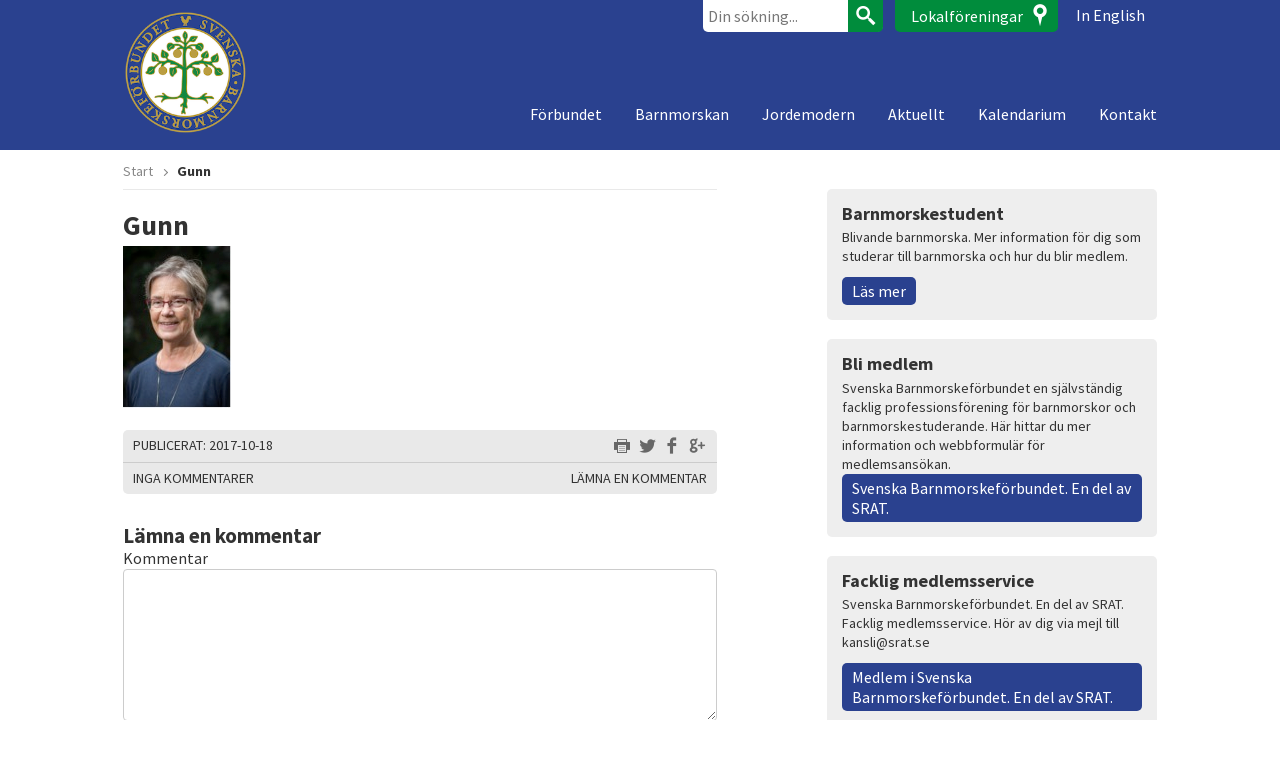

--- FILE ---
content_type: text/html; charset=UTF-8
request_url: https://www.barnmorskeforbundet.se/gunn/
body_size: 8608
content:
<!DOCTYPE html>
<!--[if IE 7 ]>    <html lang="sv-SE" class="no-js ie7 oldie"> <![endif]-->
<!--[if IE 8 ]>    <html lang="sv-SE" class="no-js ie8 oldie"> <![endif]-->
<!--[if (gt IE 8)|!(IE)]><!--> <html lang="sv-SE" class="no-js"> <!--<![endif]-->
<head>
<meta charset="utf-8">
<meta name="viewport" content="width=device-width, initial-scale=1">
<meta http-equiv="X-UA-Compatible" content="IE=edge">
<title>Gunn - Svenska Barnmorskeförbundet</title>

<link rel="shortcut icon" href="https://www.barnmorskeforbundet.se/favicon.ico">
<link rel="icon" type="image/png" sizes="16x16" href="https://www.barnmorskeforbundet.se/favicon-16x16.png">
<link rel="icon" type="image/png" sizes="32x32" href="https://www.barnmorskeforbundet.se/favicon-32x32.png">
<link rel="icon" type="image/png" sizes="192x192" href="https://www.barnmorskeforbundet.se/favicon-192x192.png">
<link rel="icon" type="image/png" sizes="512x512" href="https://www.barnmorskeforbundet.se/favicon-512x512.png">
<link rel="apple-touch-icon-precomposed" href="https://www.barnmorskeforbundet.se/apple-touch-icon-precomposed.png">
<link rel="manifest" href="https://www.barnmorskeforbundet.se/manifest.json">
<meta name="apple-mobile-web-app-title" content="Svenska Barnmorskeförbundet">
<meta name="application-name" content="Svenska Barnmorskeförbundet">
<meta name="msapplication-config" content="https://www.barnmorskeforbundet.se/browserconfig.xml">
<meta name="theme-color" content="#2A418F">

<link rel="profile" href="https://gmpg.org/xfn/11">

<script>(function(d){if(navigator.userAgent.match(/IEMobile\/10\.0/)){var a=d.createElement("style");a.appendChild(d.createTextNode("@-ms-viewport{width:auto!important}"));d.getElementsByTagName("head")[0].appendChild(a)}})(document);</script>
<meta name='robots' content='index, follow, max-image-preview:large, max-snippet:-1, max-video-preview:-1'>

	<!-- This site is optimized with the Yoast SEO plugin v23.3 - https://yoast.com/wordpress/plugins/seo/ -->
	<link rel="canonical" href="https://www.barnmorskeforbundet.se/gunn/">
	<meta property="og:locale" content="sv_SE">
	<meta property="og:type" content="article">
	<meta property="og:title" content="Gunn - Svenska Barnmorskeförbundet">
	<meta property="og:url" content="https://www.barnmorskeforbundet.se/gunn/">
	<meta property="og:site_name" content="Svenska Barnmorskeförbundet">
	<meta property="og:image" content="https://www.barnmorskeforbundet.se/gunn">
	<meta property="og:image:width" content="108">
	<meta property="og:image:height" content="162">
	<meta property="og:image:type" content="image/jpeg">
	<script type="application/ld+json" class="yoast-schema-graph">{"@context":"https://schema.org","@graph":[{"@type":"WebPage","@id":"https://www.barnmorskeforbundet.se/gunn/","url":"https://www.barnmorskeforbundet.se/gunn/","name":"Gunn - Svenska Barnmorskeförbundet","isPartOf":{"@id":"https://www.barnmorskeforbundet.se/#website"},"primaryImageOfPage":{"@id":"https://www.barnmorskeforbundet.se/gunn/#primaryimage"},"image":{"@id":"https://www.barnmorskeforbundet.se/gunn/#primaryimage"},"thumbnailUrl":"https://storage.googleapis.com/barnmorskeforbundet-se/uploads/2017/10/Gunn.jpg","datePublished":"2017-10-18T11:38:00+00:00","dateModified":"2017-10-18T11:38:00+00:00","breadcrumb":{"@id":"https://www.barnmorskeforbundet.se/gunn/#breadcrumb"},"inLanguage":"sv-SE","potentialAction":[{"@type":"ReadAction","target":["https://www.barnmorskeforbundet.se/gunn/"]}]},{"@type":"ImageObject","inLanguage":"sv-SE","@id":"https://www.barnmorskeforbundet.se/gunn/#primaryimage","url":"https://storage.googleapis.com/barnmorskeforbundet-se/uploads/2017/10/Gunn.jpg","contentUrl":"https://storage.googleapis.com/barnmorskeforbundet-se/uploads/2017/10/Gunn.jpg","width":108,"height":162},{"@type":"BreadcrumbList","@id":"https://www.barnmorskeforbundet.se/gunn/#breadcrumb","itemListElement":[{"@type":"ListItem","position":1,"name":"Hem","item":"https://www.barnmorskeforbundet.se/"},{"@type":"ListItem","position":2,"name":"Gunn"}]},{"@type":"WebSite","@id":"https://www.barnmorskeforbundet.se/#website","url":"https://www.barnmorskeforbundet.se/","name":"Svenska Barnmorskeförbundet","description":"En professionell organisation för barnmorskor","potentialAction":[{"@type":"SearchAction","target":{"@type":"EntryPoint","urlTemplate":"https://www.barnmorskeforbundet.se/?s={search_term_string}"},"query-input":"required name=search_term_string"}],"inLanguage":"sv-SE"}]}</script>
	<!-- / Yoast SEO plugin. -->


<link rel="alternate" type="application/rss+xml" title="Svenska Barnmorskeförbundet &raquo; Webbflöde" href="https://www.barnmorskeforbundet.se/feed/">
<link rel="alternate" type="application/rss+xml" title="Svenska Barnmorskeförbundet &raquo; Kommentarsflöde" href="https://www.barnmorskeforbundet.se/comments/feed/">
<script>window.mindiusSentryConfig={environment:"production",release:"barnmorskeforbundet-se@f75a847",dsn:"https:\/\/4a3f8762a07aef94309bfde1cf5ebff1@www.barnmorskeforbundet.se\/119119",tunnel:"https:\/\/www.barnmorskeforbundet.se\/wp-json\/mindius-error-reporting\/v1\/report\/",autoSessionTracking:false,denyUrls:[/graph\.facebook\.com/i,/connect\.facebook\.net/i,/extensions\//i,/^chrome:\/\//i,/^resource:\/\//i],beforeSend:function(e,h){return window.mindiusSentryBeforeSend(e,h)}}</script><script src="https://www.barnmorskeforbundet.se/wp-content/mu-plugins/mindius-sentry-client/js/error-reporting.build.js?v=1.3.0" async></script><style id='classic-theme-styles-inline-css' type='text/css'>
/*! This file is auto-generated */
.wp-block-button__link{color:#fff;background-color:#32373c;border-radius:9999px;box-shadow:none;text-decoration:none;padding:calc(.667em + 2px) calc(1.333em + 2px);font-size:1.125em}.wp-block-file__button{background:#32373c;color:#fff;text-decoration:none}
</style>
<style id='global-styles-inline-css' type='text/css'>
:root{--wp--preset--aspect-ratio--square: 1;--wp--preset--aspect-ratio--4-3: 4/3;--wp--preset--aspect-ratio--3-4: 3/4;--wp--preset--aspect-ratio--3-2: 3/2;--wp--preset--aspect-ratio--2-3: 2/3;--wp--preset--aspect-ratio--16-9: 16/9;--wp--preset--aspect-ratio--9-16: 9/16;--wp--preset--color--black: #000000;--wp--preset--color--cyan-bluish-gray: #abb8c3;--wp--preset--color--white: #ffffff;--wp--preset--color--pale-pink: #f78da7;--wp--preset--color--vivid-red: #cf2e2e;--wp--preset--color--luminous-vivid-orange: #ff6900;--wp--preset--color--luminous-vivid-amber: #fcb900;--wp--preset--color--light-green-cyan: #7bdcb5;--wp--preset--color--vivid-green-cyan: #00d084;--wp--preset--color--pale-cyan-blue: #8ed1fc;--wp--preset--color--vivid-cyan-blue: #0693e3;--wp--preset--color--vivid-purple: #9b51e0;--wp--preset--gradient--vivid-cyan-blue-to-vivid-purple: linear-gradient(135deg,rgba(6,147,227,1) 0%,rgb(155,81,224) 100%);--wp--preset--gradient--light-green-cyan-to-vivid-green-cyan: linear-gradient(135deg,rgb(122,220,180) 0%,rgb(0,208,130) 100%);--wp--preset--gradient--luminous-vivid-amber-to-luminous-vivid-orange: linear-gradient(135deg,rgba(252,185,0,1) 0%,rgba(255,105,0,1) 100%);--wp--preset--gradient--luminous-vivid-orange-to-vivid-red: linear-gradient(135deg,rgba(255,105,0,1) 0%,rgb(207,46,46) 100%);--wp--preset--gradient--very-light-gray-to-cyan-bluish-gray: linear-gradient(135deg,rgb(238,238,238) 0%,rgb(169,184,195) 100%);--wp--preset--gradient--cool-to-warm-spectrum: linear-gradient(135deg,rgb(74,234,220) 0%,rgb(151,120,209) 20%,rgb(207,42,186) 40%,rgb(238,44,130) 60%,rgb(251,105,98) 80%,rgb(254,248,76) 100%);--wp--preset--gradient--blush-light-purple: linear-gradient(135deg,rgb(255,206,236) 0%,rgb(152,150,240) 100%);--wp--preset--gradient--blush-bordeaux: linear-gradient(135deg,rgb(254,205,165) 0%,rgb(254,45,45) 50%,rgb(107,0,62) 100%);--wp--preset--gradient--luminous-dusk: linear-gradient(135deg,rgb(255,203,112) 0%,rgb(199,81,192) 50%,rgb(65,88,208) 100%);--wp--preset--gradient--pale-ocean: linear-gradient(135deg,rgb(255,245,203) 0%,rgb(182,227,212) 50%,rgb(51,167,181) 100%);--wp--preset--gradient--electric-grass: linear-gradient(135deg,rgb(202,248,128) 0%,rgb(113,206,126) 100%);--wp--preset--gradient--midnight: linear-gradient(135deg,rgb(2,3,129) 0%,rgb(40,116,252) 100%);--wp--preset--font-size--small: 13px;--wp--preset--font-size--medium: 20px;--wp--preset--font-size--large: 36px;--wp--preset--font-size--x-large: 42px;--wp--preset--spacing--20: 0.44rem;--wp--preset--spacing--30: 0.67rem;--wp--preset--spacing--40: 1rem;--wp--preset--spacing--50: 1.5rem;--wp--preset--spacing--60: 2.25rem;--wp--preset--spacing--70: 3.38rem;--wp--preset--spacing--80: 5.06rem;--wp--preset--shadow--natural: 6px 6px 9px rgba(0, 0, 0, 0.2);--wp--preset--shadow--deep: 12px 12px 50px rgba(0, 0, 0, 0.4);--wp--preset--shadow--sharp: 6px 6px 0px rgba(0, 0, 0, 0.2);--wp--preset--shadow--outlined: 6px 6px 0px -3px rgba(255, 255, 255, 1), 6px 6px rgba(0, 0, 0, 1);--wp--preset--shadow--crisp: 6px 6px 0px rgba(0, 0, 0, 1);}:where(.is-layout-flex){gap: 0.5em;}:where(.is-layout-grid){gap: 0.5em;}body .is-layout-flex{display: flex;}.is-layout-flex{flex-wrap: wrap;align-items: center;}.is-layout-flex > :is(*, div){margin: 0;}body .is-layout-grid{display: grid;}.is-layout-grid > :is(*, div){margin: 0;}:where(.wp-block-columns.is-layout-flex){gap: 2em;}:where(.wp-block-columns.is-layout-grid){gap: 2em;}:where(.wp-block-post-template.is-layout-flex){gap: 1.25em;}:where(.wp-block-post-template.is-layout-grid){gap: 1.25em;}.has-black-color{color: var(--wp--preset--color--black) !important;}.has-cyan-bluish-gray-color{color: var(--wp--preset--color--cyan-bluish-gray) !important;}.has-white-color{color: var(--wp--preset--color--white) !important;}.has-pale-pink-color{color: var(--wp--preset--color--pale-pink) !important;}.has-vivid-red-color{color: var(--wp--preset--color--vivid-red) !important;}.has-luminous-vivid-orange-color{color: var(--wp--preset--color--luminous-vivid-orange) !important;}.has-luminous-vivid-amber-color{color: var(--wp--preset--color--luminous-vivid-amber) !important;}.has-light-green-cyan-color{color: var(--wp--preset--color--light-green-cyan) !important;}.has-vivid-green-cyan-color{color: var(--wp--preset--color--vivid-green-cyan) !important;}.has-pale-cyan-blue-color{color: var(--wp--preset--color--pale-cyan-blue) !important;}.has-vivid-cyan-blue-color{color: var(--wp--preset--color--vivid-cyan-blue) !important;}.has-vivid-purple-color{color: var(--wp--preset--color--vivid-purple) !important;}.has-black-background-color{background-color: var(--wp--preset--color--black) !important;}.has-cyan-bluish-gray-background-color{background-color: var(--wp--preset--color--cyan-bluish-gray) !important;}.has-white-background-color{background-color: var(--wp--preset--color--white) !important;}.has-pale-pink-background-color{background-color: var(--wp--preset--color--pale-pink) !important;}.has-vivid-red-background-color{background-color: var(--wp--preset--color--vivid-red) !important;}.has-luminous-vivid-orange-background-color{background-color: var(--wp--preset--color--luminous-vivid-orange) !important;}.has-luminous-vivid-amber-background-color{background-color: var(--wp--preset--color--luminous-vivid-amber) !important;}.has-light-green-cyan-background-color{background-color: var(--wp--preset--color--light-green-cyan) !important;}.has-vivid-green-cyan-background-color{background-color: var(--wp--preset--color--vivid-green-cyan) !important;}.has-pale-cyan-blue-background-color{background-color: var(--wp--preset--color--pale-cyan-blue) !important;}.has-vivid-cyan-blue-background-color{background-color: var(--wp--preset--color--vivid-cyan-blue) !important;}.has-vivid-purple-background-color{background-color: var(--wp--preset--color--vivid-purple) !important;}.has-black-border-color{border-color: var(--wp--preset--color--black) !important;}.has-cyan-bluish-gray-border-color{border-color: var(--wp--preset--color--cyan-bluish-gray) !important;}.has-white-border-color{border-color: var(--wp--preset--color--white) !important;}.has-pale-pink-border-color{border-color: var(--wp--preset--color--pale-pink) !important;}.has-vivid-red-border-color{border-color: var(--wp--preset--color--vivid-red) !important;}.has-luminous-vivid-orange-border-color{border-color: var(--wp--preset--color--luminous-vivid-orange) !important;}.has-luminous-vivid-amber-border-color{border-color: var(--wp--preset--color--luminous-vivid-amber) !important;}.has-light-green-cyan-border-color{border-color: var(--wp--preset--color--light-green-cyan) !important;}.has-vivid-green-cyan-border-color{border-color: var(--wp--preset--color--vivid-green-cyan) !important;}.has-pale-cyan-blue-border-color{border-color: var(--wp--preset--color--pale-cyan-blue) !important;}.has-vivid-cyan-blue-border-color{border-color: var(--wp--preset--color--vivid-cyan-blue) !important;}.has-vivid-purple-border-color{border-color: var(--wp--preset--color--vivid-purple) !important;}.has-vivid-cyan-blue-to-vivid-purple-gradient-background{background: var(--wp--preset--gradient--vivid-cyan-blue-to-vivid-purple) !important;}.has-light-green-cyan-to-vivid-green-cyan-gradient-background{background: var(--wp--preset--gradient--light-green-cyan-to-vivid-green-cyan) !important;}.has-luminous-vivid-amber-to-luminous-vivid-orange-gradient-background{background: var(--wp--preset--gradient--luminous-vivid-amber-to-luminous-vivid-orange) !important;}.has-luminous-vivid-orange-to-vivid-red-gradient-background{background: var(--wp--preset--gradient--luminous-vivid-orange-to-vivid-red) !important;}.has-very-light-gray-to-cyan-bluish-gray-gradient-background{background: var(--wp--preset--gradient--very-light-gray-to-cyan-bluish-gray) !important;}.has-cool-to-warm-spectrum-gradient-background{background: var(--wp--preset--gradient--cool-to-warm-spectrum) !important;}.has-blush-light-purple-gradient-background{background: var(--wp--preset--gradient--blush-light-purple) !important;}.has-blush-bordeaux-gradient-background{background: var(--wp--preset--gradient--blush-bordeaux) !important;}.has-luminous-dusk-gradient-background{background: var(--wp--preset--gradient--luminous-dusk) !important;}.has-pale-ocean-gradient-background{background: var(--wp--preset--gradient--pale-ocean) !important;}.has-electric-grass-gradient-background{background: var(--wp--preset--gradient--electric-grass) !important;}.has-midnight-gradient-background{background: var(--wp--preset--gradient--midnight) !important;}.has-small-font-size{font-size: var(--wp--preset--font-size--small) !important;}.has-medium-font-size{font-size: var(--wp--preset--font-size--medium) !important;}.has-large-font-size{font-size: var(--wp--preset--font-size--large) !important;}.has-x-large-font-size{font-size: var(--wp--preset--font-size--x-large) !important;}
:where(.wp-block-post-template.is-layout-flex){gap: 1.25em;}:where(.wp-block-post-template.is-layout-grid){gap: 1.25em;}
:where(.wp-block-columns.is-layout-flex){gap: 2em;}:where(.wp-block-columns.is-layout-grid){gap: 2em;}
:root :where(.wp-block-pullquote){font-size: 1.5em;line-height: 1.6;}
</style>
<link rel="stylesheet" id="sbf-style-css" href="https://www.barnmorskeforbundet.se/wp-content/themes/sbf/assets/css/theme.min-2022-05-09.css" media="all">
<script src="https://www.barnmorskeforbundet.se/wp-content/themes/sbf/assets/js/modernizr-respond.js" id="modernizr-respond-js"></script>
<link rel="https://api.w.org/" href="https://www.barnmorskeforbundet.se/wp-json/"><link rel="alternate" title="JSON" type="application/json" href="https://www.barnmorskeforbundet.se/wp-json/wp/v2/media/6772"><link rel="EditURI" type="application/rsd+xml" title="RSD" href="https://www.barnmorskeforbundet.se/wp/xmlrpc.php?rsd">

		<meta property="og:image" content="https://www.barnmorskeforbundet.se/wp-content/themes/sbf/assets/img/og-image.png">
		<meta property="og:image:width" content="1200">
		<meta property="og:image:height" content="6300">
			<script>var lucidEmailEncoder=function(e){"use strict";function n(e){return String.fromCharCode(("Z">=e?90:122)>=(e=e.charCodeAt(0)+13)?e:e-26)}function r(e,r){var a,d,t;a=e.innerHTML.replace(/£/g,"@"),d=a.match(c.encoded),d=null!==d?d[0]:"",t=d.substring(7,d.length-1).replace(/[A-Za-z]/g,n),r.className=o,r.innerHTML=t}function a(){for(var e,n=d.body.getElementsByTagName("script"),a=n.length-1;a>=0;a--)e=n[a].parentNode,n[a].parentNode.className===t&&r(n[a],e)}var d=e.document,c={encoded:/(var e=)[^;]+/,href:/href=(?:"|')([^"']+)(?:"|')/,text:/(?:\>)([^<]+)<\/a>/},t="lucid-email-encoded",o="lucid-email-decoded";return{decodeAll:a,decodeEmail:r}}(window);</script>
	</head>

<body class="attachment single attachment-jpeg no-hero-image hero-image-loading singular" id="top">
	<a href="#main" class="visuallyhidden focusable skiplink">Hoppa till huvudinnehållet</a>

	<header class="site-header clearfix" id="site-header">
		<div class="wrapper">
			<div class="site-header-inner">
				<div id="logo">
					<a href="https://www.barnmorskeforbundet.se/">
						<img src="https://www.barnmorskeforbundet.se/wp-content/themes/sbf/assets/img/site-logo.png" alt="Svenska barnmorskeförbundet">
					</a>
				</div>

				<a href="#meny" id="menu-toggle" class="button"><span>Meny</span></a>

				<div class="nav-wrap">

					<nav class="nav main-nav" id="meny" role="navigation">
						<h4 class="visuallyhidden">Meny</h4>
						<ul id="menu-huvudmeny" class="menu"><li class="parent-item"><a href="https://www.barnmorskeforbundet.se/forbundet/">Förbundet</a>
<ul class="sub-menu">
<li><a href="https://www.barnmorskeforbundet.se/forbundet/medlemskap/">Medlemskap</a></li>
<li><a href="https://www.barnmorskeforbundet.se/forbundet/forbundsstyrelsen/">Förbundsstyrelsen</a></li>
<li class="parent-item"><a href="https://www.barnmorskeforbundet.se/forbundet/vara-radgivande-organ/">Våra rådgivande organ</a>
	<ul class="sub-menu">
<li><a href="https://www.barnmorskeforbundet.se/forbundet/vara-radgivande-organ/chefsradet/">Chefsrådet</a></li>
<li><a href="https://www.barnmorskeforbundet.se/forbundet/vara-radgivande-organ/etiska-radet/">Etiska rådet</a></li>
<li><a href="https://www.barnmorskeforbundet.se/forbundet/vara-radgivande-organ/internationella-radet/">Internationella rådet</a></li>
<li><a href="https://www.barnmorskeforbundet.se/forbundet/vara-radgivande-organ/utbildningsradet/">Utbildningsrådet</a></li>
<li><a href="https://www.barnmorskeforbundet.se/forbundet/vara-radgivande-organ/vetenskapliga-radet/">Vetenskapliga rådet</a></li>
	</ul>
</li>
<li><a href="https://www.barnmorskeforbundet.se/forbundet/om-du-blivit-anmald/">Om du blivit anmäld</a></li>
<li><a href="https://www.barnmorskeforbundet.se/forbundet/policydokument/">Policydokument</a></li>
<li class="parent-item"><a href="https://www.barnmorskeforbundet.se/forbundet/nationella-samarbeten/">Samarbeten</a>
	<ul class="sub-menu">
<li><a href="https://www.barnmorskeforbundet.se/forbundet/nationella-samarbeten/goda-levnadsvanor-2/">Goda Levnadsvanor</a></li>
<li><a href="https://www.barnmorskeforbundet.se/forbundet/nationella-samarbeten/projekt-saker-forlossning/">Säker förlossningsvård</a></li>
	</ul>
</li>
<li class="parent-item"><a href="https://www.barnmorskeforbundet.se/forbundet/stallningstaganden/">Ställningstaganden</a>
	<ul class="sub-menu">
<li><a href="https://www.barnmorskeforbundet.se/forbundet/stallningstaganden/inkluderande-sprak/">Inkluderande språk</a></li>
<li><a href="https://www.barnmorskeforbundet.se/forbundet/stallningstaganden/planerad-hemfodsel/">Planerad hemfödsel</a></li>
	</ul>
</li>
<li><a href="https://www.barnmorskeforbundet.se/forbundet/barnmorskebroschen-livets-trad/">Barnmorskebroschen Livets träd</a></li>
<li><a href="https://www.barnmorskeforbundet.se/forbundet/jubileumsboken/">300 år i livets tjänst jubileumsboken</a></li>
<li><a href="https://www.barnmorskeforbundet.se/forbundet/sexual-reproductive-healthcare/">Sexual &#038; Reproductive Healthcare</a></li>
</ul>
</li>
<li class="parent-item"><a href="https://www.barnmorskeforbundet.se/barnmorskan/">Barnmorskan</a>
<ul class="sub-menu">
<li><a href="https://www.barnmorskeforbundet.se/barnmorskan/historia/">Historia</a></li>
<li><a href="https://www.barnmorskeforbundet.se/barnmorskan/barnmorskeutbildning/">Barnmorskeutbildning</a></li>
<li><a href="https://www.barnmorskeforbundet.se/barnmorskan/barnmorskestudent/">Barnmorskestudent</a></li>
<li><a href="https://www.barnmorskeforbundet.se/barnmorskan/komptetens/">Kompetens Legitimerad Barnmorska</a></li>
<li><a href="https://www.barnmorskeforbundet.se/forbundet/kunskapsunderlag-hallbar-livsstil/">Kunskapsunderlag Hållbar livsstil</a></li>
<li><a href="https://www.barnmorskeforbundet.se/barnmorskan/vagar-inom-yrket/">Vägar inom yrket</a></li>
<li><a href="https://www.barnmorskeforbundet.se/barnmorskan/forskning/">Forskning</a></li>
<li><a href="https://www.barnmorskeforbundet.se/barnmorskan/vardfragor/">Vårdfrågor</a></li>
<li><a href="https://www.barnmorskeforbundet.se/barnmorskan/natverk/">Nätverk</a></li>
</ul>
</li>
<li class="parent-item"><a href="https://www.barnmorskeforbundet.se/jordemodern/">Jordemodern</a>
<ul class="sub-menu">
<li><a href="https://www.barnmorskeforbundet.se/jordemodern/annonsera/">Annonsera</a></li>
<li><a href="https://www.barnmorskeforbundet.se/jordemodern/prenumerera/">Prenumerera</a></li>
<li><a href="https://www.barnmorskeforbundet.se/jordemodern/redaktionen/">Redaktör och produktion</a></li>
<li><a href="https://www.barnmorskeforbundet.se/jordemodern/skriv-i-jordemodern/">Skriv i Jordemodern!</a></li>
<li><a href="https://www.barnmorskeforbundet.se/jordemodern/barnmorskan-se/">BARNMORSKAN.SE</a></li>
</ul>
</li>
<li><a href="https://www.barnmorskeforbundet.se/aktuellt/">Aktuellt</a></li>
<li><a href="https://www.barnmorskeforbundet.se/kalendarium/">Kalendarium</a></li>
<li><a href="https://www.barnmorskeforbundet.se/kontakt/">Kontakt</a></li>
</ul>					</nav>

					<div class="header-tools">
						
		<form role="search" method="get" action="https://www.barnmorskeforbundet.se/" id="searchform">
			<label for="s" class="visuallyhidden">Sök efter:</label>
			<input type="search" value="" name="s" id="s" placeholder="Din sökning...">
			<button type="submit" id="searchsubmit"><span>Sök</span></button>
		</form><a class="header-tools-link locals-link" href="https://www.barnmorskeforbundet.se/lokalforeningar/">Lokalföreningar</a><a class="header-tools-link en-link" href="https://www.barnmorskeforbundet.se/english/">In English</a>					</div>
				</div>
			</div>
		</div>
	</header>

	
	<div class="wrapper wrapper-page clearfix">

	
	<ul class="breadcrumbs">
		<li class="crumb"><a href="https://www.barnmorskeforbundet.se/">Start</a></li>

		
					<li class="crumb crumb-current">Gunn</li>
			</ul>


	<div id="main" class="main" role="main">

		
<article class="entry attachment hentry no-thumbnail entry-full entry-global">

	
	
	<h1 class="entry-title">Gunn</h1>

	<div class="entry-content">

		<p class="attachment"><a href='https://storage.googleapis.com/barnmorskeforbundet-se/uploads/2017/10/Gunn.jpg'><img decoding="async" width="108" height="162" src="https://storage.googleapis.com/barnmorskeforbundet-se/uploads/2017/10/Gunn.jpg" class="attachment-medium size-medium" alt="" /></a></p>

	</div>

	
<footer class="entry-meta">
	<p>
		<span class="meta-date">Publicerat: 2017-10-18</span>

		<span class="share-links">
			<a href="javascript:window.print();" class="share print" title="Skriv ut sidan">Skriv ut</a>

			
		<a class="share twitter" rel="external nofollow" title="Dela &ldquo;Gunn&rdquo; på Twitter" href="https://twitter.com/intent/tweet?text=Gunn&amp;url=https%3A%2F%2Fwww.barnmorskeforbundet.se%2Fgunn%2F" target="_blank">Dela på Twitter</a>		<a class="share facebook" rel="external nofollow" title="Dela &ldquo;Gunn&rdquo; på Facebook" href="http://www.facebook.com/sharer.php?u=https%3A%2F%2Fwww.barnmorskeforbundet.se%2Fgunn%2F&amp;t=Gunn" target="_blank">Dela på Facebook</a>		<a class="share googleplus" rel="external nofollow" title="Dela &ldquo;Gunn&rdquo; på Google+" href="https://plus.google.com/share?url=https%3A%2F%2Fwww.barnmorskeforbundet.se%2Fgunn%2F" target="_blank">Dela på Google+</a>
			</span>
	</p>

			<p>
			<span class="comment-count">Inga kommentarer</span>

			<span class="comment-link"><a href="https://www.barnmorskeforbundet.se/gunn/#respond">Lämna en kommentar</a></span>
		</p>
	</footer>
</article>

<section class="comments" id="comments">

		<div id="respond" class="comment-respond">
		<h3 id="reply-title" class="comment-reply-title">Lämna en kommentar</h3><form action="https://www.barnmorskeforbundet.se/wp/wp-comments-post.php" method="post" id="commentform" class="comment-form"><div><label for="comment">Kommentar</label><br><textarea id="comment" name="comment" cols="35" rows="7" aria-required="true"></textarea></div><div><label for="author">Namn</label><br><input id="author" name="author" type="text" value="" size="30"></div>
<div><label for="email">E-post (publiceras inte)</label><br><input id="email" name="email" type="email" value="" size="30"></div>
<div><label for="url">Webbplats (frivilligt)</label><br><input id="url" name="url" type="url" value="" size="30"></div>
<p class="form-submit"><input name="submit" type="submit" id="submit" class="submit" value="Publicera kommentar" /> <input type='hidden' name='comment_post_ID' value='6772' id='comment_post_ID'>
<input type='hidden' name='comment_parent' id='comment_parent' value='0'>
</p><p style="display: none;"><input type="hidden" id="akismet_comment_nonce" name="akismet_comment_nonce" value="fa1089413f" /></p><p style="display: none !important;" class="akismet-fields-container" data-prefix="ak_"><label>&#916;<textarea name="ak_hp_textarea" cols="45" rows="8" maxlength="100"></textarea></label><input type="hidden" id="ak_js_1" name="ak_js" value="74"/><script>document.getElementById( "ak_js_1" ).setAttribute( "value", ( new Date() ).getTime() );</script></p></form>	</div><!-- #respond -->
	
</section>
	</div>


	<section class="sidebar">

		<h4 class="visuallyhidden">Upptäck mer</h4>

		<aside id="sbf-text-widget-9" class="sbf-widget-blue widget-odd widget sbf-text-widget" role="complementary"><div class="widget-body"><h3 class="widget-title">Barnmorskestudent</h3><p>Blivande barnmorska. Mer information för dig som studerar till barnmorska och hur du blir medlem.</p>
			<p><a href="https://www.barnmorskeforbundet.se/barnmorskan/barnmorskestudent/" class="button button-blue" target="_blank">Läs mer</a></p>
		</div></aside><aside id="sbf-text-widget-7" class="sbf-widget-blue widget-even widget sbf-text-widget" role="complementary"><div class="widget-body"><h3 class="widget-title">Bli medlem </h3>Svenska Barnmorskeförbundet en självständig facklig professionsförening för barnmorskor och barnmorskestuderande. Här hittar du mer information och webbformulär för medlemsansökan.
			<p><a href="https://www.srat.se/vara-foreningar/srats-foreningar/barnmorskor/" class="button button-blue" target="_blank">Svenska Barnmorskeförbundet. En del av SRAT.</a></p>
		</div></aside><aside id="sbf-text-widget-2" class="sbf-widget-blue widget-odd widget-third widget sbf-text-widget" role="complementary"><div class="widget-body"><h3 class="widget-title">Facklig medlemsservice </h3><p>Svenska Barnmorskeförbundet. En del av SRAT. Facklig medlemsservice. Hör av dig via mejl till <span class="lucid-email-encoded"><script>(function(){var e='xnafyv£feng.fr';}());</script></span> </p>
			<p><a href="https://www.srat.se/om-oss/kontakta-oss/" class="button button-blue" target="_blank">Medlem i Svenska Barnmorskeförbundet. En del av SRAT.</a></p>
		</div></aside><aside id="sbf-text-widget-8" class="sbf-widget-blue widget-even widget sbf-text-widget" role="complementary"><div class="widget-body"><h3 class="widget-title">Min sida i medlemsregistret</h3><p>Uppdatera dina kontaktuppgifter och ta del av sammanställd lönestatistik och information. Logga in på Min Sida med Bank Id.</p>
			<p><a href="https://www.srat.se/" class="button button-blue" target="_blank">Min sida</a></p>
		</div></aside><aside id="sbf-text-widget-3" class="sbf-widget-green widget-odd widget sbf-text-widget" role="complementary"><div class="widget-body"><h3 class="widget-title">Jordemodern</h3><p>Jordemodern - en historisk tidskrift med nutida innehåll. Jordemodern är en tidning för och av barnmorskor. Välkommen med ditt bidrag till Jordemodern! </p>
			<p><a href="https://www.barnmorskeforbundet.se/jordemodern/" class="button button-green" >Läs mer om Jordemodern</a></p>
		</div></aside><aside id="sbf-text-widget-10" class="sbf-widget-green widget-even widget-third widget sbf-text-widget" role="complementary"><div class="widget-body"><h3 class="widget-title">BARNMORSKAN.SE</h3><p>För, av och om barnmorskor och Barnmorskeförbundet.</p>
			<p><a href="https://barnmorskan.se/" class="button button-green" target="_blank">Läs mer för, av och om barnmorskor.</a></p>
		</div></aside><aside id="sbf-text-widget-6" class="sbf-widget-green widget-odd widget sbf-text-widget" role="complementary"><div class="widget-body"><h3 class="widget-title">Lediga jobb</h3><p>Här hittar du aktuella platsannonser som riktar sig till dig som är barnmorska. Fler platsannonser hittar du i Jordemodern. </p>
			<p><a href="https://www.barnmorskeforbundet.se/jobb/" class="button button-green" >Läs mer om lediga jobb</a></p>
		</div></aside>
	</section>



	</div>
		<div class="footer-bar">
		<div class="wrapper">
			<div class="footer-bar-inner">
				<p>Läs mer för, av och om barnmorskor på <a href="https://barnmorskan.se/" target="_blank" rel="noopener">BARNMORSKAN.SE</a></p>
<div style="margin-top: 6px"><a href="https://www.facebook.com/Svenska-Barnmorskeförbundet-218350061587886/" target="_blank" rel="noopener"><img class="alignnone wp-image-11865 size-full" style="margin: -3px 10px 0 0;max-width: 25px" src="https://storage.googleapis.com/barnmorskeforbundet-se/uploads/2021/12/logo-fb-50.png" alt="" width="50" height="50" />Facebook</a>          <a href="https://www.instagram.com/barnmorskeforbundet/" target="_blank" rel="noopener"><img class="alignnone size-full wp-image-11889" style="margin: -3px 10px 0 0;max-width: 26px" src="https://storage.googleapis.com/barnmorskeforbundet-se/uploads/2021/12/insta-logo.png" alt="" width="40" height="40" />Instagram</a></div>
			</div>
		</div>
	</div>
	
		<footer class="site-footer clearfix" id="site-footer">
		<div class="wrapper">
			<aside id="text-2" class="widget-odd widget widget_text" role="complementary"><div class="widget-body"><h3 class="widget-title">Kontakt</h3>			<div class="textwidget"><p>Postadress:<br />
Baldersgatan 1, 114 27 Stockholm<br />
<span class="lucid-email-encoded"><script>(function(){var e='<n uers="znvygb:xnafyv£oneazbefxrsbeohaqrg.fr">xnafyv£oneazbefxrsbeohaqrg.fr</n>';}());</script></span><br />
<a href="https://www.barnmorskeforbundet.se/kontakt/">Gå till kontaktsidan</a></p>
<p><a href="https://www.barnmorskeforbundet.se/integritetspolicy/">Integritetspolicy</a></p>
</div>
		</div></aside>		</div>
	</footer>
	
	<a href="#top" class="visuallyhidden focusable skiplink">Upp</a>

	<div id="media-query-check"></div>

			<script>(function(){lucidEmailEncoder.decodeAll()})();</script>
	<script src="https://www.barnmorskeforbundet.se/wp/wp-includes/js/jquery/jquery.min.js?ver=3.7.1" id="jquery-core-js"></script>
<script id="sbf-script-js-extra">
/* <![CDATA[ */
var sbfThemeData = {"initTabs":"","initForm":"","text_from_name":"V\u00e4nligen fyll i ditt namn","text_contact":"V\u00e4nligen fyll i en e-postadress","text_contactInvalid":"E-postadressen verkar inte vara giltig","text_message":"V\u00e4nligen fyll i ett meddelande","text_fallback":"F\u00e4ltet \u00e4r obligatoriskt","ajax_url":"https:\/\/www.barnmorskeforbundet.se\/wp\/wp-admin\/admin-ajax.php","current_obj_id":"6772"};
/* ]]> */
</script>
<script src="https://www.barnmorskeforbundet.se/wp-content/themes/sbf/assets/js/script.min-2021-12-16.js" id="sbf-script-js"></script>
<script defer src="https://www.barnmorskeforbundet.se/wp-content/plugins/akismet/_inc/akismet-frontend.js?ver=1762819307" id="akismet-frontend-js"></script>

	<!-- 32 database queries, 0,249 seconds to generate page -->
</body>
</html>


--- FILE ---
content_type: text/css
request_url: https://www.barnmorskeforbundet.se/wp-content/themes/sbf/assets/css/theme.min-2022-05-09.css
body_size: 13694
content:
.mfp-arrow,html{-webkit-tap-highlight-color:transparent}.mfp-image-holder .mfp-content,.widget select,embed,iframe,img,img.mfp-img,object,video{max-width:100%}#searchform,#searchsubmit span,svg:not(:root){overflow:hidden}.button,.flex-direction-nav a,button,input[type=button],input[type=reset],input[type=submit],label{cursor:pointer}.mfp-container,button,input,select,textarea{-moz-box-sizing:border-box;-webkit-box-sizing:border-box}blockquote,cite,dfn,mark,q{font-style:italic}.comment-body,.comment-meta,.entry-content,.magazine-title,.mfp-title,.widget,pre{word-wrap:break-word}.mfp-counter,.share,kbd{white-space:nowrap}abbr,address,b,blockquote,body,caption,cite,code,dd,del,dfn,dl,dt,em,fieldset,figure,form,h1,h2,h3,h4,h5,h6,html,i,iframe,img,ins,kbd,label,legend,li,mark,menu,object,ol,p,pre,q,samp,small,strong,sub,sup,table,tbody,td,tfoot,th,thead,tr,ul,var{margin:0;padding:0;border:0;font-size:100%}blockquote,dl dd,dl dl,ol ol,ul ul{margin-left:1.375em}table,td{border:1px solid #ddd}article,aside,details,figcaption,figure,footer,header,hgroup,main,nav,section,summary{display:block}audio,canvas,video{display:inline-block}[hidden]{display:none}.ie7 audio,.ie7 canvas,.ie7 video{display:inline;zoom:1}audio:not([controls]){display:none;height:0}html{overflow-y:scroll;-ms-overflow-style:scrollbar;-webkit-text-size-adjust:100%;-ms-text-size-adjust:100%}hr{display:block;height:1px;border:0;border-top:1px solid #ccc;margin:1.375em 0;padding:0}embed,iframe,img,object,video{width:auto;height:auto}img{vertical-align:middle;-ms-interpolation-mode:bicubic}table{border-spacing:0;border-collapse:collapse;font-size:inherit}tr{box-shadow:inset 0 0 1px #fff}th{background:#eaeaea;vertical-align:bottom}td,td img{font-weight:400;vertical-align:top}b,dt,h1,h2,h3,h4,h5,h6,mark,strong,th{font-weight:700}td,th{padding:5px 10px}tr:nth-child(odd) td{background:#f6f6f6;box-shadow:inset 0 0 1px #fff}button[disabled],input[disabled]{cursor:default}button,input,select,textarea{font-size:99%;margin:0;vertical-align:baseline;box-sizing:border-box}button,input{line-height:normal}textarea{vertical-align:top;overflow:auto;resize:vertical}.ie7 button,.ie7 input,.ie7 select,.mfp-container:before,.mfp-content,.sbf-button-widget span span{vertical-align:middle}input[type=checkbox],input[type=radio]{padding:0}input[type=button],input[type=reset],input[type=submit],input[type=search],input[type=search]::-webkit-search-decoration{-webkit-appearance:none}button::-moz-focus-inner,input::-moz-focus-inner{border:0;padding:0}input::-webkit-input-placeholder,textarea::-webkit-input-placeholder{color:#777}input:-moz-placeholder,textarea:-moz-placeholder{color:#777}input:focus::-webkit-input-placeholder,textarea:focus::-webkit-input-placeholder{color:#bbb}input:focus:-moz-placeholder,textarea:focus:-moz-placeholder{color:#bbb}.ie7 button,.ie7 input[type=button],.ie7 input[type=reset],.ie7 input[type=submit]{width:auto;overflow:visible}.ie7 label{vertical-align:2%}.ie7 input[type=checkbox],.ie7 input[type=radio]{width:13px;height:13px}blockquote,dl,ol,p,pre,table,ul{margin-bottom:1.375em}blockquote{margin-right:1.375em;padding:15px 15px 0;border-top:4px double #e9e9e9;border-bottom:4px double #e9e9e9}ol ol,ol ul,ul ol,ul ul{margin-bottom:0}ul{list-style:disc;margin-left:1em}ul ul{list-style-type:square}ul ul ul{list-style-type:circle}ol{list-style:decimal;margin-left:1.5em}ol ol{list-style-type:upper-roman}ol ol ol{list-style-type:upper-alpha}nav ol,nav ul{margin:0;list-style:none}body,button,input,select,textarea{font-family:'Source Sans Pro',Arial,Helvetica,sans-serif;color:#333}body{background:#fff;line-height:1.375;-moz-tab-size:4;-o-tab-size:4;tab-size:4}h1,h2,h3,h4,h5,h6{line-height:1.125}h1{font-size:1.75em}h2{font-size:1.5em}h3{font-size:1.3125em}h4{font-size:1.125em}h5,h6{font-size:1em}.entry-content h1,.widget-body h1{font-size:1.5em;margin-top:.9167em}.entry-content h2,.widget-body h2{font-size:1.3125em;margin-top:1.0476em}.entry-content h3,.widget-body h3{font-size:1.125em;margin-top:1.2222em}.entry-content h4,.widget-body h4{font-size:1em;margin-top:1.375em}.entry-content h5,.entry-content h6,.widget-body h5,.widget-body h6{margin-top:1.375em}a:link,a:visited{color:#008c3c;-webkit-tap-highlight-color:rgba(255,255,255,.5)}a:focus,a:hover{background:#008c3c;color:#fff;text-decoration:none;outline:dotted thin}a:active,a:hover{outline:0}.entry-title a:link,.entry-title a:visited{color:#333;text-decoration:none}.entry-title a:focus,.entry-title a:hover{background:0 0;color:#008c3c}::-moz-selection{background:#2A418F;color:#fff;text-shadow:none}::selection{background:#2A418F;color:#fff;text-shadow:none}blockquote,q{quotes:none}blockquote:after,blockquote:before,q:after,q:before{content:'';content:none}blockquote p{margin-bottom:15px}abbr[title],dfn[title]{border-bottom:1px dotted;cursor:help}del{color:#666;text-decoration:line-through}ins,mark{background:#ffa;color:#333;text-decoration:none}code,kbd,pre,samp{font-family:Consolas,monospace;font-size:.875em}small,sub,sup{font-size:75%}pre{white-space:pre;white-space:pre-wrap}kbd{padding:1px 4px;background:#f6f6f6;border-width:1px 3px 3px 1px;border-style:solid;border-color:#ccc #ccc #aaa #bbb;border-radius:3px}sub,sup{line-height:0;position:relative;vertical-align:baseline}sup{top:-.5em}sub{bottom:-.25em}@font-face{font-family:'Source Sans Pro';font-style:normal;font-display:swap;font-weight:300;src:url(../fonts/source-sans-pro-latin-300-normal.woff2) format('woff2'),url(../fonts/source-sans-pro-latin-300-normal.woff) format('woff')}@font-face{font-family:'Source Sans Pro';font-style:normal;font-display:swap;font-weight:400;src:url(../fonts/source-sans-pro-latin-400-normal.woff2) format('woff2'),url(../fonts/source-sans-pro-latin-400-normal.woff) format('woff')}@font-face{font-family:'Source Sans Pro';font-style:italic;font-display:swap;font-weight:400;src:url(../fonts/source-sans-pro-latin-400-italic.woff2) format('woff2'),url(../fonts/source-sans-pro-latin-400-italic.woff) format('woff')}@font-face{font-family:'Source Sans Pro';font-style:normal;font-display:swap;font-weight:700;src:url(../fonts/source-sans-pro-latin-700-normal.woff2) format('woff2'),url(../fonts/source-sans-pro-latin-700-normal.woff) format('woff')}@font-face{font-family:'Source Sans Pro';font-style:italic;font-display:swap;font-weight:700;src:url(../fonts/source-sans-pro-latin-700-italic.woff2) format('woff2'),url(../fonts/source-sans-pro-latin-700-italic.woff) format('woff')}.button,.comment-nav a,.widget_calendar a,a.button,button,input[type=button],input[type=reset],input[type=submit]{display:inline-block;padding:4px 10px;border:0;border-radius:5px;color:#fff;text-decoration:none;text-align:center;font-size:100%;line-height:1.25;vertical-align:baseline;background:#008c3c}.ie7 button,.ie7 input[type=button],.ie7 input[type=reset],.ie7 input[type=submit]{padding-top:2px;padding-bottom:2px;line-height:1.1875;vertical-align:top}.button:focus,.button:hover,.widget_calendar a:focus,.widget_calendar a:hover,button:focus,button:hover,input[type=button]:focus,input[type=button]:hover,input[type=reset]:focus,input[type=reset]:hover,input[type=submit]:focus,input[type=submit]:hover{background:#00642c}.button-blue,a.button-blue{background:#2A418F}.button-blue:focus,.button-blue:hover{background:#1e2e64}.button-gray,.comment-nav a,a.button-gray{background:#888}.button-gray:focus,.button-gray:hover,.comment-nav a:focus,.comment-nav a:hover{background:#565656}.form-error,input.error{background-image:url([data-uri]);background-repeat:no-repeat}.form-success,input.success{background-image:url([data-uri]);background-repeat:no-repeat}input[type=tel],input[type=url],input[type=text],input[type=email],input[type=password],input[type=search],textarea{padding:5px 25px 5px 5px;border:1px solid #ccc;border-radius:4px;-webkit-transition:border .15s linear;-moz-transition:border .15s linear;-o-transition:border .15s linear;transition:border .15s linear}input[type=tel]:focus,input[type=url]:focus,input[type=text]:focus,input[type=email]:focus,input[type=password]:focus,input[type=search]:focus,textarea:focus{border-color:#2A418F;outline:0}form input,form textarea{display:block}form input[type=button],form input[type=reset],form input[type=submit],form input[type=checkbox],form input[type=radio]{display:inline-block}textarea{padding:5px}input.error,textarea.error{border-color:#ee5f5b;background-color:#fae8e6;color:#b44}input.success,textarea.success{border-color:#57a957;background-color:#e7fae6;color:#363}input.error,input.success{background-position:97% 50%}input.error:focus,input.success:focus,textarea.error:focus,textarea.success:focus{background:#fff;color:#333}input.error:focus,textarea.error:focus{border-color:#e9322d}input.success:focus,textarea.success:focus{border-color:#458845}.form-error,.form-success{display:block;margin-bottom:.75em;padding:5px 35px;border:1px solid;background-position:10px 50%;font-size:.875em;text-align:center;text-shadow:none}.form-error{border-color:#eaa;background-color:#f6e6e6;color:#b44}.form-success{border-color:#9fd684;background-color:#dff0d8;color:#363}.field-error{color:#e02421;font-size:.75em}.breadcrumbs{list-style:none;margin-top:0;margin-bottom:0;padding:.5em 0}.crumb{position:relative;display:inline-block;margin-right:1.5em;font-size:.875em}.ie7 .crumb{display:inline;zoom:1}.crumb:after{content:'';position:absolute;display:block;top:50%;right:-1em;width:4px;height:4px;margin-top:-2px;color:#888;border-right:1px solid #888;border-bottom:1px solid #888;-webkit-transform:rotate(-45deg);-moz-transform:rotate(-45deg);-ms-transform:rotate(-45deg);transform:rotate(-45deg)}.no-csstransforms .crumb:after{content:'\203A';right:-.75em;width:auto;height:auto;margin-top:-.45em;border:0;font-size:1.4289em;font-weight:400;line-height:.75}#menu-toggle:after,#searchsubmit span,.byuser>.comment-content .comment-meta:before,.comment-meta:after,.generatedcontent .filter-expander:after,.locals-link:after,.magazine-list .entry:before{content:''}.crumb-current:after{display:none}.breadcrumbs a{color:#888;text-decoration:none}.breadcrumbs a:focus,.breadcrumbs a:hover{background:0 0;color:#008c3c;text-decoration:underline}.crumb-current{font-weight:700}#searchsubmit span,.flex-direction-nav a,.locals-link:after,.share-links .share{background-color:transparent;background-image:url(../img/sprite-2013-10-21.png);background-repeat:no-repeat}@media (-webkit-min-device-pixel-ratio:1.5),(min-resolution:144dpi){.backgroundsize #searchsubmit span,.backgroundsize .flex-direction-nav a,.backgroundsize .locals-link:after,.backgroundsize .share-links .share{background-image:url(../img/sprite-2013-10-21-2x.png);-webkit-background-size:106px 70px;background-size:106px 70px}}.breadcrumbs,.footer-bar-inner,.hero-content,.main,.sidebar,.site-footer .widget,.site-footer-inner,.site-header-inner{float:left;position:relative;left:2%;margin-left:1%;margin-right:1%}.sidebar{width:30%;margin-left:9%}.sidebar-wide{width:38%;margin-left:1%}.main{width:54%}.breadcrumbs,.footer-bar-inner,.hero-content,.main-full,.site-footer-inner,.site-header-inner{width:94%}.site-header{border-bottom:1px solid #fff;background:#2A418F}#logo{float:left;position:relative;margin:0;padding:10px 0 15px;max-width:125px;font-size:1em;z-index:1}#logo a,#logo img{display:block}#logo a:focus,#logo a:hover{background:0 0;text-decoration:none}.header-tools{float:right;position:relative;z-index:2}#searchform,.header-tools-link{float:left;margin:0 .375em}.header-tools .locals-link{position:relative;height:2em;padding:0 35px 0 1em;border-bottom-left-radius:5px;border-bottom-right-radius:5px;color:#fff;line-height:2em;text-decoration:none;background:#008c3c}.no-generatedcontent .locals-link{padding-right:1em}.locals-link:after{position:absolute;display:block;top:50%;right:10px;width:15px;height:24px;margin-top:-12px;background-position:-86px 0}#searchsubmit:focus,#searchsubmit:hover,.locals-link:focus,.locals-link:hover{background:#00642c}#searchform{position:relative;width:180px}#s,#searchsubmit{height:2em;border:0;border-radius:0}#s{float:left;width:100%;padding:5px 40px 5px 5px;border-bottom-left-radius:5px;border-bottom-right-radius:7px}.ie7 #s{width:55%;height:1.375em}#searchsubmit{position:absolute;top:0;right:0;width:35px;padding-left:0;padding-right:0;border-bottom-right-radius:5px;z-index:5;background:#008c3c}#searchsubmit span{position:absolute;display:block;top:50%;left:50%;width:20px;height:20px;margin:-10px 0 0 -10px;background-position:-86px -30px;text-indent:-500px;z-index:7}.ie8 #searchsubmit{overflow:visible}.coworker-image,.coworker-item,.entry-image,.entry-meta p,.expanded-entry .content-wrap,.intro-item,.local-page-list,.magazines,.post-nav,.share,.widget{overflow:hidden}.header-tools .en-link{display:inline-block;margin:0;padding:.25em .75em;color:#fff;text-decoration:none}.header-tools .en-link:focus,.header-tools .en-link:hover{background:0 0;text-decoration:underline}.nav,.nav ul{list-style:none;margin:0}.nav a{display:block;color:#fff;text-decoration:none}.main-nav{position:absolute;bottom:20px;right:-10px;margin-left:150px;z-index:3}.main-nav .menu{text-align:right}.entry-date,.magazine-list .entry,.post-nav,.tabs a{text-align:center}.main-nav .sub-menu{display:none;visibility:hidden}.main-nav li{display:inline-block;margin:5px 0 0 10px}.main-nav a{padding:5px 10px;border-radius:5px}.main-nav .current-item>a,.main-nav a:focus,.main-nav a:hover{background:#1e2e64}.ie7 .main-nav li{display:inline;zoom:1}#menu-toggle{display:none;visibility:hidden;float:right;position:relative;padding-right:40px;background:#fff;color:#1e2e64}.tab-col,.tab-cols,.tabs li{float:left}#menu-toggle:focus,#menu-toggle:hover,.tabs a{background:#eee}.no-generatedcontent #menu-toggle{padding-right:10px}#menu-toggle:after{display:block;position:absolute;top:50%;right:10px;margin-top:-7px;width:20px;height:3px;border-top:3px solid #1e2e64;border-bottom:9px double #1e2e64}.wrapper{max-width:1100px;margin:0 auto}.tabs{list-style:none;margin:0}.tabs a{display:block;padding:.25em 1.25em;border-top-left-radius:30px 60px;border-top-right-radius:30px 60px;background:rgba(255,255,255,.8);color:#555;font-size:1.125em;line-height:1;text-decoration:none}.tab-body{margin-top:30px;margin-bottom:30px}.tab-body:first-child{margin-top:10px}.tab-body:last-child{margin-bottom:60px}.tab-heading{font-size:1.5em;margin-bottom:10px}.comment-body ol,.comment-body p,.comment-body ul,.widget ol,.widget p,.widget ul{margin-top:.75em;margin-bottom:0}.comment-body h2+ol,.comment-body h2+p,.comment-body h2+ul,.comment-body h3+ol,.comment-body h3+p,.comment-body h3+ul,.comment-body h4+ol,.comment-body h4+p,.comment-body h4+ul,.comment-body>ol:first-child,.comment-body>p:first-child,.comment-body>ul:first-child,.textwidget>ol:first-child,.textwidget>p:first-child,.textwidget>ul:first-child,.widget h2+ol,.widget h2+p,.widget h2+ul,.widget h3+ol,.widget h3+p,.widget h3+ul,.widget h4+ol,.widget h4+p,.widget h4+ul,.widget>ol:first-child,.widget>p:first-child,.widget>ul:first-child{margin-top:0}.intro-wrapper{position:relative;width:100%}.intro{display:flex;flex-direction:column}.intro-item{position:relative;height:30vh;max-height:320px;display:flex;flex-direction:column;justify-content:flex-start;padding-top:20px;width:100%;background-size:cover;background-repeat:no-repeat;background-position:50% 50%}@media screen and (min-width:600px){.intro-item{height:45vh;max-height:450px}}@media screen and (min-width:1000px){.intro-item{max-height:500px}}@media screen and (min-width:1300px){.intro-item{height:50vh;max-height:550px}}.intro-bg,.intro-bg picture{position:absolute;top:0;left:0;width:100%;height:100%;z-index:1}.intro-bg img{width:100%;height:100%;object-fit:cover}.hero-content{position:relative;z-index:2!important}.hero-content-inner{display:inline-block;max-width:600px;border-radius:2px;padding:10px}.hero-content--color-dark{color:#333}.entry-date,.hero-content--color-light,.hero-content--color-light .hero-content-small,.label-conference{color:#fff}.hero-content--color-dark .hero-content--background{background-color:#eee}.hero-content--color-light .hero-content--background{background-color:rgba(0,0,0,.3)}.hero-content-large{font-weight:400;font-weight:300}.hero-content-large p{margin-bottom:0}@media screen and (max-width:374px){.hero-content-large{font-size:1.125em}}@media screen and (min-width:1600px){.hero-content-large{font-size:2em}}.hero-content-separator{margin:10px 0 5px;width:75%;height:1px;background-color:#888}.hero-content--color-light .hero-content-separator{background-color:#fff}.hero-content-small{margin-bottom:0;font-weight:300}@media screen and (min-width:375px){.hero-content-small{font-size:1.125em}}.tabs-start{position:absolute;left:0;bottom:100%}.ie7 .tabs-start{margin-bottom:-1px}.no-js .tabs-start{display:none;visibility:hidden}.tabs-start li{margin-right:10px}.tab-body .tab-col{padding-top:10px;padding-bottom:10px}.tab-intro .tab-col{padding-top:30px}.no-js .tab-body{margin-bottom:1.375em;padding:1.375em 0}.no-js .tab-heading{font-size:1.75em;margin-bottom:.25em}.tab-body .entry-content h2:first-child,.tab-body .entry-content h3:first-child{margin-top:0}.intro-blurb{font-size:.875em}.intro-paragraph,.tab-col .expanded-entry .entry-title{font-size:1.125em}.tab-cols{background:linear-gradient(to right,#fff 50%,#fff 50%,#eee 50%,#eee 100%)}.tab-col{width:48%;padding-right:2%}.tab-col+.tab-col{width:46%;padding-right:2%;padding-left:2%}.ie7 .tab-col+.tab-col{padding-left:1.5%}.tab-intro .entry{border-top:0}.tab-col .post-list-heading a{float:none;color:#333;text-decoration:none}.tab-col .post-list-heading a:focus,.tab-col .post-list-heading a:hover{background:0 0;color:#008c3c;text-decoration:underline}.start-widgets{width:100%;display:flex;flex-wrap:wrap}.start-widgets .widget{flex-basis:32%;margin:0 2% 2% 0}.start-widgets .widget-body,.start-widgets .widget-title,.start-widgets a,.start-widgets span{height:100%}.start-widgets .widget-third{margin-right:0}.edit-link,.post-edit-link{clear:both}.post-edit-link{font-size:.75em}.entry-image{max-width:594px;margin-bottom:.75em;border-radius:5px}.entry-slider{margin-bottom:0}.tpl-full-width .entry-image{max-width:none}.singular .entry-title{margin-bottom:5px}.intro-paragraph{font-weight:700;color:#666}.contact-form label,.entry-meta p{font-size:.875em}.oembed-wrap{position:relative;height:0;padding-bottom:56.25%;padding-top:24px;margin-bottom:1.375em}.oembed-wrap embed,.oembed-wrap iframe,.oembed-wrap object{position:absolute;top:0;left:0;width:100%;height:100%}.entry-meta{clear:both;margin:1.375em 0;background:#e9e9e9;border-radius:5px}.single .entry-meta,.single-local .entry-meta{margin-bottom:1.375em}.entry-meta p{margin:0;padding:6px 10px;border-top:1px solid #ccc;text-transform:uppercase}.entry-meta p:first-child{border-top:0}.entry-meta a{color:#333;text-decoration:none}.entry-meta a:focus,.entry-meta a:hover{background-color:transparent;color:#008c3c;text-decoration:underline}.comment-count,.meta-date{float:left}.comment-link,.share-links{float:right}.share{float:left;width:20px;height:20px;margin:0 0 0 5px;vertical-align:text-bottom;text-indent:100%}.share:active,.share:focus,.share:hover{outline:0}.share.print{background-position:0 0}.share.facebook{background-position:-20px 0}.share.twitter{background-position:-40px 0}.share.googleplus{background-position:-60px 0}.share.print:focus,.share.print:hover{background-position:0 -20px}.share.facebook:focus,.share.facebook:hover{background-position:-20px -20px}.share.twitter:focus,.share.twitter:hover{background-position:-40px -20px}.share.googleplus:focus,.share.googleplus:hover{background-position:-60px -20px}.contact-form-wrap{margin:1.375em 0;padding:1em;border-radius:5px;background:#f5f5f5}.magazines,.sbf-text-widget{background:#eee}.contact-form-wrap h3{margin-top:0}.contact-form-wrap h3+form{margin-top:1.375em}.contact-form>div{clear:both;margin-bottom:.5em}.contact-form .text{margin-bottom:0}.contact-form .text>div{float:left;width:48%;margin-bottom:.5em}.contact-form .text>div:first-child{margin-right:4%}.contact-form .description{display:block;color:#666;font-size:.75em}.contact-form input,.contact-form textarea{width:100%}.contact-form input[type=submit]{width:auto;min-width:0}.ie7 .contact-form input{width:88%}.ie7 .contact-form textarea{width:98%}.ie7 .contact-form input[type=submit]{width:auto}.terms-wrap{position:relative;margin:15px 0}.terms-wrap label,.terms-wrap>.field-error{display:block;margin-left:22px}.terms-wrap input{position:absolute;width:auto;top:3px;left:0;z-index:10}.terms-wrap label{max-width:30em}#pot{display:none!important;visibility:hidden!important}.error-honeypot~form #pot{display:block!important;visibility:visible!important}.coworker-list{list-style:none;margin:0}.coworker-item{margin-bottom:1.375em}.coworker-image{float:left;max-width:120px}.coworker-image img{display:block}.coworker-info{padding-left:140px}.coworker-item .title{margin:0;font-size:1em}.magazines{padding:1.375em;margin-bottom:1.375em;border-radius:5px}.magazine-list .post-nav{margin:1.375em 0 0}.magazine-list .post-nav .page{background:#d6d6d6}.magazine-list .post-nav .current,.magazine-list .post-nav a:focus,.magazine-list .post-nav a:hover{background:#bebebe}.magazine-list .entry{display:inline-block;position:relative;width:30%;margin:0 0 50px 5%;vertical-align:bottom}.ie7 .magazine-list .entry{display:inline;margin-left:4%;zoom:1}.no-generatedcontent .magazine-list .entry{margin-bottom:1.375em}.magazine-list .entry:first-child,.magazine-list .third+.entry{clear:left;margin-left:0}.clearfix:after,.footer-bar,.left-block+.right-block+h2,.left-block+.right-block+h3,.left-block+.right-block+h4,.left-block+.right-block+h5,.left-block+.right-block+ol,.left-block+.right-block+p,.left-block+.right-block+ul,.local-page-nav,.post-nav,.site-footer,.slides:after,.tab-body:after,a.skiplink{clear:both}.magazine-inner,.magazine-list .magazine-link{display:block;padding:12px;background:#fff;color:#333;text-decoration:none}.gallery a,.magazine-list .magazine-link:hover{background:#f6f6f6}.magazine-list .magazine-link:focus{background:#ddd}.magazine-image{display:block;margin:0 auto 4px}.magazine-issue{font-size:.875em}.magazine-title{font-size:1em;font-weight:700}.magazine-list{position:relative;z-index:10}.magazine-list .entry:before{position:absolute;bottom:-20px;left:-50px;width:700px;height:35px;border-bottom:5px solid #bebebe;background:#d6d6d6;z-index:-1}.magazine-list .entry:first-child:before,.magazine-list .third+.entry:before{display:block}.magazine-filter{margin-bottom:1em}.magazine-filter li{display:inline-block;margin:0 6px 6px 0}.ie7 .magazine-filter li{display:inline;zoom:1}.magazine-filter .magazine-current{background:#1e2e64}.local-page-nav{margin:1.375em 0 1em}.local-page-nav>h3{margin:0}.local-page-list{list-style:none;margin:5px 0 0}.local-page-list li{float:left;margin:0 10px 10px 0}.local-page-list a{display:block}.single-local .wrapper-page{background:-webkit-linear-gradient(left,rgba(255,255,255,.01) 0,rgba(255,255,255,.01) 59%,rgba(0,0,0,.05) 59%,rgba(255,255,255,.01) 100%);background:-moz-linear-gradient(left,rgba(255,255,255,.01) 0,rgba(255,255,255,.01) 59%,rgba(0,0,0,.05) 59%,rgba(255,255,255,.01) 100%);background:linear-gradient(to right,rgba(255,255,255,.01) 0,rgba(255,255,255,.01) 59%,rgba(0,0,0,.05) 59%,rgba(255,255,255,.01) 100%)}.no-cssgradients .single-local .wrapper-page{background:url(../img/sidebar-gradient.png) 59% 0 repeat-y}.sidebar-local .sidebar-inner{padding-left:1em}.local-page-info{padding:1em;background:#fff;font-size:.875em}.error404 .entry{padding:2.5em 0}.expanded-entry .entry-title{font-size:1.5em;margin-bottom:.25em}.expanded-entry .content-wrap p{display:inline;font-size:.875em}.sub-entry .entry-title{display:inline;font-size:1.125em}.sub-entry .label{position:relative;top:-.125em}.label{display:inline-block;margin-right:.25em;font-size:.875em;font-weight:700}.label+.label-sep{margin-left:-.25em}.label-conference{padding:0 .35em;background:#444}.entry-global .label-conference{background:#2A418F}.entry-local .label-conference{background:#008c3c}.label-category{color:#2A418F}.label-area{color:#008c3c}.entry-date{float:left;margin:5px .375em 10px 0;padding:.1875em .375em .25em;border:1px solid #0055a8;line-height:1;background:#2A418F}.entry-full .entry-date{font-size:2em}.entry-local .entry-date{border-color:#017e32;background:#008c3c}.entry-date span{display:block}.entry-date .day{font-size:1.125em;font-weight:700}.entry-date .month{font-size:.75em;text-transform:uppercase}.post-list-heading{padding:6px;border-bottom:1px solid #e9e9e9;font-size:.875em;font-weight:400;text-transform:uppercase}.post-list-heading a{float:right;color:#008c3c;text-decoration:none}.post-list-heading a:focus,.post-list-heading a:hover{background:0 0;text-decoration:underline}.post-list .entry{margin:.75em 0;padding:.75em 6px .25em;border-top:1px solid #e9e9e9}.post-list-heading+.entry{margin-top:0;border-top:0}.archive-intro,.blog .entry{margin:.75em 0;padding:.75em 0 .25em;border-top:1px solid #e9e9e9}.blog .entry:last-child{margin-bottom:1.375em}.archive-intro+.entry,.blog .entry-full,.blog .entry-full+.entry{border-top:0}.archive-intro,.blog .entry-full,.blog .none-found{margin-top:0;padding-top:0}.blog .none-found{margin-bottom:30px}.archive-intro,.blog .none-found,.blog .page-title+.entry,.entry-full.no-thumbnail,.error404 .entry,.none-found{padding-top:20px;border-top:1px solid #e9e9e9}.blog .page-title+.entry{margin-top:0}.search .main{margin-bottom:.625em}.search .entry:first-child,.search .page-title+.entry{margin-top:0}.post-nav{margin:1.375em 0;list-style:none}.post-nav li{display:inline-block}.ie7 .post-nav li{display:inline;zoom:1}.post-nav .page{display:block;padding:4px 8px;margin:0 3px;border:0;border-radius:3px;background:#e9e9e9;color:#333;font-size:.875em;text-decoration:none}.post-nav .current,.post-nav a:focus,.post-nav a:hover{background:#b7b7b7}.post-nav .dots{background:0 0!important;padding:4px 0}.widget{border-radius:5px}.sidebar .widget{margin-bottom:1.375em}.sidebar .button{text-align:left}.widget .widget-title{font-size:1.125em;margin:0 0 .25em}.widget h1:first-child,.widget h2:first-child,.widget h3:first-child,.widget h4:first-child,.widget h5:first-child,.widget h6:first-child,.widget_nav_menu ul{margin-top:0}.widget_archive select{min-width:10em}.listing-widget ul{list-style:none;margin:0}.sbf-text-widget,.widget_text{font-size:.875em}.sbf-text-widget .widget-title,.widget_text .widget-title{font-size:1.2857em}.sbf-text-widget .button,.widget_text .button{font-size:1.1429em}.sbf-text-widget .widget-body{padding:15px}.sidebar .listing-widget{background:#2A418F}.sidebar .listing-widget .widget-title{margin:0;padding:5px 10px;border-bottom:1px solid #1e2e64;color:#fff}.sidebar .listing-widget a{display:block;padding:.25em 10px .25em 20px;border-top:1px solid rgba(255,255,255,.2);border-bottom:1px solid #1e2e64;color:#fff;text-decoration:none}.sidebar .listing-widget .title-linked{padding:0}.sidebar .listing-widget .title-linked a{padding:5px 10px;border:0}.sidebar .current-menu-item>a,.sidebar .listing-widget a:focus,.sidebar .listing-widget a:hover{background:#1e2e64}.sidebar .listing-widget ul ul a{padding-left:35px}.sidebar .listing-widget ul ul ul a{padding-left:50px}.sidebar .listing-widget ul ul ul ul a{padding-left:65px}.listing-widget ul ul a{font-size:.875em;padding-top:.1429em;padding-bottom:.1429em}.sbf-filter-widget{background:#2A418F}.sbf-filter-widget ul{list-style:none;margin:0}.sbf-filter-widget a{text-decoration:none}.filter-list>li>a,.filter-parent-item{display:block;position:relative;padding:.25em 10px;border-bottom:1px solid rgba(255,255,255,.2);border-top:1px solid #1e2e64;border-radius:0;color:#fff;font-size:1.125em;font-weight:700;text-align:left}#calendar_wrap,.comment-content,.comment-nav a,.filter-sub-list a{font-size:.875em}.filter-expander,.filter-sub-list a{border-radius:5px;text-align:center}.filter-parent-item{width:100%;background:0 0}. .ie7 .filter-parent-item{overflow:visible}.filter-list>li>a:focus,.filter-list>li>a:hover,.filter-parent-item:focus,.filter-parent-item:hover{background:#1e2e64;border-color:transparent}.filter-sub-list li{display:inline-block;margin:0 6px 6px 0}.ie7 .filter-sub-list li{display:inline;zoom:1}.filter-sub-list a{display:block;padding:4px 10px;color:#333;background:#e8e8e8;background:-webkit-linear-gradient(top,#eee 0,#e2e2e2 100%);background:-moz-linear-gradient(top,#eee 0,#e2e2e2 100%);background:linear-gradient(to bottom,#eee 0,#e2e2e2 100%)}.filter-sub-list a:focus,.filter-sub-list a:hover{background:#aaa}.sbf-filter-widget .current-item>a{background:#1e2e64;color:#fff}.filter-list li{position:relative;overflow:hidden}.filter-sub-list{overflow:hidden}.js .filter-sub-list{display:none;visibility:hidden}.filter-expanded .filter-sub-list,.no-js .filter-sub-list{display:block;visibility:visible;padding:10px 10px 1px;border-top:1px solid #1e2e64;border-bottom:1px solid rgba(255,255,255,.2)}.no-js .filter-expander{display:none;visibility:hidden}.filter-expander{display:block;position:absolute;top:50%;right:6px;width:24px;height:24px;margin-top:-12px;background:#eee;color:#333;line-height:24px;font-weight:400}.sbf-filter-widget a:focus .filter-expander,.sbf-filter-widget a:hover .filter-expander{background:#ccc}.generatedcontent .filter-expander{text-indent:-200px;overflow:hidden}.generatedcontent .filter-expander:after{display:block;position:absolute;top:50%;left:50%;width:0;height:0;margin:-4px 0 0 -3px;border-style:solid;border-width:4px 7px;border-color:transparent transparent transparent #444}.generatedcontent .filter-expanded .filter-expander:after{border-width:7px 4px;border-color:#444 transparent transparent;margin:-3px 0 0 -4px}.sbf-button-widget .widget-title{margin:0}.sbf-button-widget .button{display:block;position:relative;padding:0;overflow:hidden;font-weight:700;text-align:left}.ie7 .sbf-button-widget .button,.sbf-button-widget .button-text{padding:.75em}.sbf-button-widget a>span{display:table;width:100%}.sbf-button-widget span span{display:table-cell}.sbf-button-widget img{max-width:none}.sbf-button-widget .button-icon{padding-right:.75em;text-align:right}.ie7 .sbf-button-widget span{padding:0}.ie7 .sbf-button-widget .button-text{float:left;width:75%}.ie7 .sbf-button-widget .button-icon{float:right;width:20%;text-align:right}#calendar_wrap{max-width:300px}#calendar_wrap table{width:100%}.widget_calendar caption{border:0}.widget_calendar caption,.widget_calendar tr{border-bottom:1px dotted #bbb}.widget_calendar td,.widget_calendar th{height:25px;padding:2px;border:0;line-height:25px;text-align:center}.widget_calendar a{display:block;padding-left:0;padding-right:0;border-radius:2px}.widget_calendar #today{background:#c9e4ed;background-clip:content-box}.comments{overflow:hidden}.commentlist,.commentlist .children{margin:0;list-style:none}.comments .children{margin-left:-35px}.depth-1>.children{margin-left:-65px;padding-left:30px;border-left:1px solid #e9e9e9}.commentlist{padding-top:1em}.comment{padding-left:65px}.commentlist>.comment{margin-bottom:1.375em}.children .comment{margin-top:1.375em}.comments-title{margin-top:0}.comment .reply{position:absolute;top:0;right:0;z-index:7}.required{color:red}.comment-nav{overflow:hidden}.comment-nav .previous{float:left}.comment-nav .next{float:right}.comment-content{position:relative;padding:10px;border-radius:5px;background:#f5f5f5}.comment-meta{position:relative;margin-bottom:.5em;padding-bottom:.5em;padding-right:3.5em;border-bottom:1px solid #e9e9e9}.byuser>.comment-content{border:1px solid #2A418F}.byuser>.comment-content .comment-meta:before,.comment-meta:after{display:block;position:absolute;top:0;left:-22px;border-style:solid;border-width:5px 6px;border-color:#f5f5f5 #f5f5f5 transparent transparent;z-index:5}.byuser>.comment-content .comment-meta:before{top:-1px;left:-24px;border-width:6px 7px;border-color:#2A418F #2A418F transparent transparent;z-index:3}.comment-meta a:link,.comment-meta a:visited{border:0;text-decoration:none}.comment-edit-links{margin-top:1em;font-size:.8571em;text-align:right}.comment .fn,.site-footer .widget{font-size:1em}.comment .fn{display:inline;margin:0 0 0 .5em}.comment .published,.comment .published:focus,.comment .published:hover{color:#333;background:0 0}.comment .avatar{position:absolute;top:-10px;left:-75px}#respond{margin-top:.5em}#commentform>div{margin-bottom:1em}.comments input[type=url],.comments input[type=text],.comments input[type=email]{width:75%}.comments textarea{width:100%;margin-bottom:.5em}.ie7 .comments input{max-width:75%}.ie7 .comments textarea{width:90%}.footer-bar{overflow:hidden;padding:.5em 0;background:#2A418F;color:#fff}.footer-bar p{margin:0}.footer-bar a{color:#fff}.footer-bar a:focus,.footer-bar a:hover{background:0 0;text-decoration:none}.site-footer{padding:2em 0;background:#e9e9e9}.site-footer .widget-title{margin-bottom:.25em}.site-footer .menu>li>a,.site-footer .widget-title{color:#111;font-size:1.125em;font-weight:700}.site-footer .menu>li{margin-top:.5em;padding-left:.75em;text-indent:-.75em}.site-footer .menu>li:first-child{margin-top:0}.site-footer .listing-widget li{margin-bottom:.25em;line-height:1.25}.site-footer .listing-widget ul ul a{font-size:1em}.site-footer .listing-widget a,.site-footer .widget{color:#666}.site-footer .listing-widget a:focus,.site-footer .listing-widget a:hover{background:0 0;color:#008c3c;text-decoration:underline}.site-footer .listing-widget a{text-decoration:none}.flex-container a:active,.flex-container a:focus,.flexslider a:active,.flexslider a:focus{outline:0}.flex-control-nav,.flex-direction-nav,.flexslider .slides{list-style:none!important;margin:0;padding:0}.flexslider .slides img{width:100%;display:block}.flex-pauseplay span{text-transform:capitalize}.slides:after,.slides:before{content:' ';display:table}.slides{zoom:1}.flexslider .slides>li{-webkit-backface-visibility:hidden;display:none;position:relative;margin:0}.slide-image-wrap{border-radius:5px;overflow:hidden}.no-js .slides>li:first-child{display:block}.flexslider{margin:0 0 1.5em;padding:0;position:relative;background:#fff;zoom:1}.flex-viewport{max-height:2000px;-webkit-transition:all 1s ease;-moz-transition:all 1s ease;transition:all 1s ease}.loading .flex-viewport{max-height:300px}.flexslider .slides{zoom:1}.carousel li{margin-right:5px}.slide-caption{position:absolute;bottom:-1.5em;right:5px;font-size:.75em;text-align:right;z-index:20}.slide-caption p{margin:0}.ie7 .flex-direction-nav{height:0}.flex-direction-nav a{width:30px;height:30px;margin:-15px 0 0;display:block;position:absolute;top:50%;z-index:10;text-indent:-999px;overflow:hidden;opacity:0;-webkit-transition:all .3s ease;-moz-transition:all .3s ease;transition:all .3s ease}.flex-direction-nav .flex-next{background-position:-29px -42px;right:0}.flex-direction-nav .flex-prev{background-position:2px -42px;left:0}.flexslider .flex-next:focus,.flexslider .flex-prev:focus,.flexslider:hover .flex-next,.flexslider:hover .flex-prev{opacity:.8;background-color:transparent}.flex-next:focus,.flex-prev:focus,.flexslider:hover .flex-next:hover,.flexslider:hover .flex-prev:hover{opacity:1}.flex-direction-nav .flex-disabled{opacity:.3!important;filter:alpha(opacity=30);cursor:default}.flex-control-nav{position:absolute;bottom:0;right:15px;padding:0 5px;border-top-left-radius:4px;border-top-right-radius:4px;background:#aaa;background:rgba(255,255,255,.5);z-index:15}.flex-control-nav li{display:inline-block;margin:0 4px}.ie7 .flex-control-nav li{display:inline;zoom:1}.flex-control-paging li a{width:8px;height:8px;display:block;background:#222;cursor:pointer;text-indent:-999px;overflow:hidden;border-radius:30px}.flex-control-paging li a:hover{background:#555}.flex-control-paging li a.flex-active{background:#2A418F;cursor:default}.flex-control-thumbs{margin:5px 0 0;position:static;overflow:hidden}.mfp-bg,.mfp-wrap{position:fixed;top:0;height:100%}.flex-control-thumbs li{width:25%;float:left;margin:0}.flex-control-thumbs img{width:100%;display:block;opacity:.7;cursor:pointer}.flex-control-thumbs img:hover{opacity:1}.flex-control-thumbs .flex-active{opacity:1;cursor:default}.mfp-wrap button{border:0;border-radius:0;-webkit-box-shadow:none;box-shadow:none}.mfp-wrap button:focus,.mfp-wrap button:hover{background:0 0}.mfp-bg{left:0;width:100%;z-index:1042;overflow:hidden;background:#0b0b0b;opacity:.8;filter:alpha(opacity=80)}.mfp-wrap{left:0;width:100%;z-index:1043;outline:0!important;-webkit-backface-visibility:hidden}.mfp-container{text-align:center;position:absolute;width:100%;height:100%;left:0;top:0;padding:0 8px;box-sizing:border-box}.mfp-container:before{content:'';display:inline-block;height:100%}.mfp-align-top .mfp-container:before{display:none}.mfp-content{position:relative;display:inline-block;margin:0 auto;text-align:left;z-index:1045}.gallery-item,.mfp-close,.mfp-preloader,.wp-caption,a.skiplink{text-align:center}.mfp-ajax-holder .mfp-content,.mfp-inline-holder .mfp-content{width:100%;cursor:auto}.mfp-ajax-cur{cursor:progress}.mfp-zoom-out-cur,.mfp-zoom-out-cur .mfp-image-holder .mfp-close{cursor:-moz-zoom-out;cursor:-webkit-zoom-out;cursor:zoom-out}.mfp-zoom{cursor:pointer;cursor:-webkit-zoom-in;cursor:-moz-zoom-in;cursor:zoom-in}.mfp-auto-cursor .mfp-content{cursor:auto}.mfp-arrow,.mfp-close,.mfp-counter,.mfp-preloader{-webkit-user-select:none;-moz-user-select:none;user-select:none}.mfp-loading.mfp-figure{display:none}.mfp-hide{display:none!important}.mfp-preloader{color:#CCC;position:absolute;top:50%;width:auto;margin-top:-.8em;left:8px;right:8px;z-index:1044}.mfp-preloader a{color:#CCC}.mfp-preloader a:hover{color:#FFF}.mfp-s-error .mfp-content,.mfp-s-ready .mfp-preloader{display:none}button.mfp-arrow,button.mfp-close{overflow:visible;cursor:pointer;background:0 0;border:0;-webkit-appearance:none;display:block;outline:0;padding:0;z-index:1046;-webkit-box-shadow:none;box-shadow:none}button::-moz-focus-inner{padding:0;border:0}.mfp-close{width:44px;height:44px;line-height:44px;position:absolute;right:0;top:0;text-decoration:none;opacity:.65;filter:alpha(opacity=65);padding:0 0 18px 10px;color:#FFF;font-style:normal;font-size:28px;font-family:Arial,Baskerville,monospace}.mfp-close:focus,.mfp-close:hover{opacity:1;filter:alpha(opacity=100)}.mfp-close:active{top:1px}.mfp-close-btn-in .mfp-close{color:#333}.mfp-iframe-holder .mfp-close,.mfp-image-holder .mfp-close{color:#FFF;right:-6px;text-align:right;padding-right:6px;width:100%}.mfp-counter{position:absolute;top:0;right:0;color:#CCC;font-size:12px;line-height:18px}.mfp-arrow{position:absolute;opacity:.65;filter:alpha(opacity=65);margin:-55px 0 0;top:50%;padding:0;width:90px;height:110px}.mfp-arrow:active{margin-top:-54px}.mfp-arrow:focus,.mfp-arrow:hover{opacity:1;filter:alpha(opacity=100)}.mfp-arrow .mfp-a,.mfp-arrow .mfp-b,.mfp-arrow:after,.mfp-arrow:before{content:'';display:block;width:0;height:0;position:absolute;left:0;top:0;margin-top:35px;margin-left:35px;border:inset transparent}.mfp-arrow .mfp-a,.mfp-arrow:after{border-top-width:13px;border-bottom-width:13px;top:8px}.mfp-arrow .mfp-b,.mfp-arrow:before{border-top-width:21px;border-bottom-width:21px;opacity:.7}.mfp-arrow-left{left:0}.mfp-arrow-left .mfp-a,.mfp-arrow-left:after{border-right:17px solid #FFF;margin-left:31px}.mfp-arrow-left .mfp-b,.mfp-arrow-left:before{margin-left:25px;border-right:27px solid #3F3F3F}.mfp-arrow-right{right:0}.mfp-arrow-right .mfp-a,.mfp-arrow-right:after{border-left:17px solid #FFF;margin-left:39px}.mfp-arrow-right .mfp-b,.mfp-arrow-right:before{border-left:27px solid #3F3F3F}.mfp-iframe-holder{padding-top:40px;padding-bottom:40px}.mfp-iframe-holder .mfp-content{line-height:0;width:100%;max-width:900px}.mfp-iframe-holder .mfp-close{top:-40px}.mfp-iframe-scaler{width:100%;height:0;overflow:hidden;padding-top:56.25%}.mfp-iframe-scaler iframe{position:absolute;display:block;top:0;left:0;width:100%;height:100%;box-shadow:0 0 8px rgba(0,0,0,.6);background:#000}.mfp-figure:after,.wp-caption img,img.mfp-img{width:auto;height:auto;display:block}img.mfp-img{line-height:0;-webkit-box-sizing:border-box;-moz-box-sizing:border-box;box-sizing:border-box;padding:40px 0;margin:0 auto}.mfp-figure{line-height:0}.mfp-figure:after{content:'';position:absolute;left:0;top:40px;bottom:40px;right:0;z-index:-1;box-shadow:0 0 8px rgba(0,0,0,.6);background:#444}.mfp-figure small{color:#BDBDBD;display:block;font-size:12px;line-height:14px}.mfp-figure figure{margin:0}.mfp-bottom-bar{margin-top:-36px;position:absolute;top:100%;left:0;width:100%;cursor:auto}.mfp-title{text-align:left;line-height:18px;color:#F3F3F3;padding-right:36px}.mfp-gallery .mfp-image-holder .mfp-figure{cursor:pointer}@media screen and (max-width:800px) and (orientation:landscape),screen and (max-height:300px){.mfp-img-mobile .mfp-image-holder{padding-left:0;padding-right:0}.mfp-img-mobile img.mfp-img{padding:0}.mfp-img-mobile .mfp-figure:after{top:0;bottom:0}.mfp-img-mobile .mfp-figure small{display:inline;margin-left:5px}.mfp-img-mobile .mfp-bottom-bar{background:rgba(0,0,0,.6);bottom:0;margin:0;top:auto;padding:3px 5px;position:fixed;-webkit-box-sizing:border-box;-moz-box-sizing:border-box;box-sizing:border-box}.mfp-img-mobile .mfp-bottom-bar:empty{padding:0}.mfp-img-mobile .mfp-counter{right:5px;top:3px}.mfp-img-mobile .mfp-close{top:0;right:0;width:35px;height:35px;line-height:35px;background:rgba(0,0,0,.6);position:fixed;text-align:center;padding:0}}@media all and (max-width:900px){.mfp-arrow{-webkit-transform:scale(.75);transform:scale(.75)}.mfp-arrow-left{-webkit-transform-origin:0;transform-origin:0}.mfp-arrow-right{-webkit-transform-origin:100%;transform-origin:100%}.mfp-container{padding-left:6px;padding-right:6px}}.mfp-ie7 .mfp-img{padding:0}.mfp-ie7 .mfp-bottom-bar{width:600px;left:50%;margin-left:-300px;margin-top:5px;padding-bottom:5px}.mfp-ie7 .mfp-container{padding:0}.mfp-ie7 .mfp-content{padding-top:44px}.mfp-ie7 .mfp-close{top:0;right:0;padding-top:0}.gallery{margin:0 auto 1.375em;padding-top:3px}.gallery p{margin:0}.gallery-item{float:left;width:31%;margin:0 0 2% 2%}.gallery-size-thumbnail .gallery-item{max-width:150px}.gallery-size-medium .gallery-item{max-width:300px}.gallery-columns-1 .gallery-item,.gallery-item:first-child,br+.gallery-item{margin-left:0}.gallery-columns-1 .gallery-item{width:100%}.gallery-columns-2 .gallery-item{width:48%}.gallery-columns-3 .gallery-item{width:31%}.gallery-columns-4 .gallery-item{width:23%}.gallery-columns-5 .gallery-item{width:18%}.gallery a{display:block;padding:2px;border:1px solid #fff;-webkit-box-shadow:0 0 3px rgba(0,0,0,.4);box-shadow:0 0 3px rgba(0,0,0,.4)}.gallery a:focus,.gallery a:hover{border-color:#008c3c}.gallery .gallery-caption{color:#888;font-size:.75em;margin:0 0 12px}.gallery br+br{display:none}.alignleft{float:left;margin:.25em 1em 1em 0}.alignright{float:right;margin:.25em 0 1em 1em}.aligncenter{display:block;margin:.25em auto}.alignnone{margin:0 0 1em}.wp-caption{max-width:99%;background:#fff;border:1px solid #eee;padding:5px 0 0}.wp-caption img{float:none;margin:0 auto;padding:0;border:0}.wp-caption a:focus img,.wp-caption a:hover img{margin:0;padding:0;border:0}.wp-caption p.wp-caption-text{margin:0;padding:5px 10px;font-size:.75em}.clearfix:after,.clearfix:before,.tab-body:after,.tab-body:before{content:' ';display:table}.ie7 .clearfix,.ie7 .tab-body{zoom:1}.hidden{display:none!important;visibility:hidden}.visuallyhidden{border:0;clip:rect(0 0 0 0);height:1px;margin:-1px;overflow:hidden;padding:0;position:absolute;width:1px}.visuallyhidden.focusable:active,.visuallyhidden.focusable:focus{clip:auto;height:auto;margin:0;overflow:visible;position:static;width:auto}a.skiplink{display:block;background:#008c3c;color:#fff}.skiplink:active,.skiplink:focus{padding:.25em .75em;text-decoration:none}.left-block,.right-block{float:left;width:48%}.left-block{margin-right:4%}.right-block{margin-left:4%}.left-block+.right-block{margin-left:0}#media-query-check{position:relative;z-index:2000}@-ms-viewport{width:device-width}@media screen and (max-width:63em){#media-query-check{z-index:63}}@media screen and (max-width:50em){#media-query-check{z-index:50}.sidebar{width:38%;margin-left:1%}.intro-blurb img{max-width:80px}.start-widgets .widget{flex-basis:49%}.start-widgets .widget-even{margin-right:0}.start-widgets .widget-third{margin-right:2%}}@media screen and (max-width:44em){.single-local .wrapper-page,.tab-col,.tpl-start .post-list{background:0 0!important}#media-query-check{z-index:44}.main,.sidebar{width:94%}.sub-nav{display:none;visibility:hidden}.sidebar-local .sidebar-inner{padding-left:0}.local-page-info{padding:0}.flex-direction-nav a{opacity:1}.tab-cols{background:0 0}.tab-col{width:100%!important;padding-left:0!important;padding-right:0!important}.tab-intro .tab-col+.tab-col{padding-top:0}.tab-heading{margin-bottom:0}.start-widgets .widget{flex-basis:100%;margin-right:0!important}.site-header{position:relative}.site-header-inner{float:none;position:static;width:auto;margin:0}#logo{width:90px;margin-left:3%}.nav-wrap{clear:both;overflow:hidden;height:1px}.nav-open .nav-wrap{height:auto}.main-nav{position:static;margin:1px 0 0;background:#2A418F}.main-nav .menu{padding:0;border-top:1px solid #1e2e64;border-bottom:1px solid rgba(255,255,255,.2);text-align:left}.main-nav .sub-menu{display:block;visibility:visible}.main-nav li{display:block;margin:0}.main-nav a{border-top:1px solid rgba(255,255,255,.2);border-bottom:1px solid #1e2e64;border-radius:0}.main-nav .sub-menu a{font-size:.875em}.main-nav ul ul a{padding-left:25px}.main-nav ul ul ul a{padding-left:40px}.main-nav ul ul ul ul a{padding-left:55px}#menu-toggle,.header-tools .locals-link{position:absolute;top:1.25em;right:3%;width:7em;height:2em;margin:0;padding:0 40px 0 10px;border-radius:5px;line-height:2;text-align:left;z-index:100}#menu-toggle{display:block;visibility:visible;top:3.75em}.header-tools{float:none;padding:10px;position:static;overflow:hidden;background:#2A418F}#s{border-top-left-radius:5px;border-top-right-radius:7px}#searchsubmit{border-top-right-radius:5px}}@media screen and (max-width:35em){#media-query-check{z-index:35}.tabs-start li{float:none;display:inline-block;margin:0 0 0 3px;vertical-align:top}.tabs-start li:first-child{margin-left:0}.tabs a{padding:.375em .75em;border-top-left-radius:5px;border-top-right-radius:5px;font-size:1em}}@media screen and (max-width:30em){#media-query-check{z-index:30}.left-block,.right-block{width:100%;margin:0}.start-widgets .widget{margin-bottom:.75em}.breadcrumbs{padding:.75em 0}.entry-full .entry-date{font-size:1.5em}.contact-form-wrap{padding:.75em}.contact-form .text>div{float:none;width:auto}.contact-form .text>div:first-child{margin-right:0}.magazine-list .entry{width:48%;margin-left:0!important}.magazine-list .odd{margin-right:4%}.magazine-list .entry:before{display:none!important;width:500px}.magazine-list .odd:before{display:block!important}h1{font-size:1.3125em}h2{font-size:1.25em}h3{font-size:1.125em}blockquote p,h4{font-size:1em}blockquote{margin-left:0;margin-right:0;padding:10px 10px 0}blockquote p{margin-bottom:10px}.comment{padding-left:0}.comment .avatar{float:left;position:static;margin-right:10px}.comments .children{margin-left:0;padding-left:15px}.comment-meta{overflow:hidden}.comment-meta:after,.comment-meta:before{display:none}.comment-edit-links{float:none;margin:5px 0 0}.comments input[type=url],.comments input[type=text],.comments input[type=email]{width:100%}}@media screen and (max-width:25em){#media-query-check{z-index:25}.intro-blurb img{display:none!important}.tabs a{padding-left:.5em;padding-right:.5em;font-size:.875em}.coworker-image{max-width:100px}.coworker-info{padding-left:120px}.magazines{padding:.75em}.magazine-inner,.magazine-list .magazine-link{padding:8px}.comment-count{display:none}.comment-link{float:none}}@media screen and (max-width:18em){#media-query-check{z-index:18}#logo{margin-bottom:5em}#menu-toggle,.header-tools .locals-link{left:3%;right:auto}.header-tools .locals-link{top:110px}#menu-toggle{top:150px}}@media print{*{background:0 0!important;color:#000!important;-webkit-box-shadow:none!important;-moz-box-shadow:none!important;box-shadow:none!important;text-shadow:none!important;filter:none!important;-ms-filter:none!important}a,a:visited{text-decoration:underline}a[href]:after{content:" (" attr(href) ")";font-size:11pt!important;font-weight:400!important}abbr[title]:after{content:" (" attr(title) ")"}a[href^="javascript:"]:after,a[href^="#"]:after{content:""}blockquote,img,pre,tr{page-break-inside:avoid}pre{border:1px solid #999}thead{display:table-header-group}img{max-width:100%!important}h2,h3,p{orphans:3;widows:3}h2,h3{page-break-after:avoid}#logo a:after,#logo:after,#respond,.breadcrumbs,.comment .reply,.comments a:after,.entry-meta p+p,.footer-bar,.header-tools,.hero-image,.nav,.sbf-filter-widget,.site-footer,.start-widgets,.tabs-start,.widget .button,.widget_calendar,form{display:none!important}.wrapper{max-width:none}.main,.sidebar,.site-header-inner{position:static!important;width:100%!important;margin-left:0!important;margin-right:0!important;left:auto!important}.sidebar{margin-top:50px!important;padding-top:20px!important;border-top:1px solid #ccc!important}.sidebar .widget-title,.sidebar a,.sidebar li,.sidebar ul{border:0!important}.sidebar .listing-widget a{border-bottom:1px solid #ccc!important}.magazines{padding:0!important}.magazine-list .entry{margin-bottom:1.5em!important}.magazine-list .entry:before{border-bottom-width:2px!important}.entry-meta{border-top:1px solid #ccc;border-bottom:1px solid #ccc;border-radius:0}#logo{padding-top:0}.tab-body,.tab-heading{display:block!important;visibility:visible!important}.label-category{color:#2A418F!important}.label-area{color:#008c3c!important}}